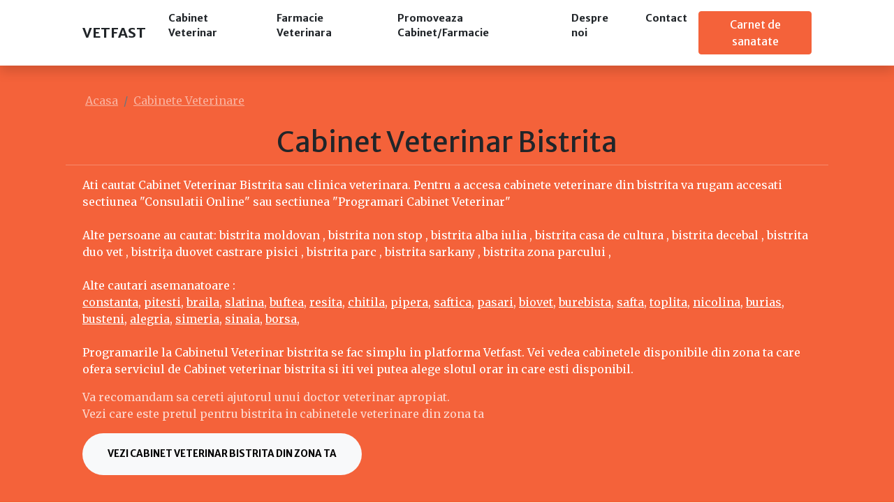

--- FILE ---
content_type: text/html; charset=UTF-8
request_url: https://vetfast.ro/cautare-cabinet-veterinar-bistrita.php
body_size: 3161
content:
  <!DOCTYPE html>
        <head>
        <meta charset="utf-8" />
        <meta name="viewport" content="width=device-width, initial-scale=1, shrink-to-fit=no" />
        <meta name="description" content="Cabinet Veterinar Bistrita , clinica veterinara,cabinete veterinare - Veterinar aproape de tine - VetFast" />
        <meta name="author" content="VetFast" />
        <title>Cabinet Veterinar Bistrita, clinica veterinara,cabinete veterinare - VetFast</title>
      
        <!-- Favicon-->
        <link rel="icon" type="image/x-icon" href="assets/favicon.ico" />
        <!-- Bootstrap Icons-->
        <link href="https://cdn.jsdelivr.net/npm/bootstrap-icons@1.5.0/font/bootstrap-icons.css" rel="stylesheet" />
        <!-- Google fonts-->
        <link href="https://fonts.googleapis.com/css?family=Merriweather+Sans:400,700" rel="stylesheet" />
        <link href="https://fonts.googleapis.com/css?family=Merriweather:400,300,300italic,400italic,700,700italic" rel="stylesheet" type="text/css" />
        <!-- SimpleLightbox plugin CSS-->
        <link href="https://cdnjs.cloudflare.com/ajax/libs/SimpleLightbox/2.1.0/simpleLightbox.min.css" rel="stylesheet" />
        <!-- Core theme CSS (includes Bootstrap)-->
        <link href="css/styles.css" rel="stylesheet" />
 <!-- Google tag (gtag.js) -->
<script async src="https://www.googletagmanager.com/gtag/js?id=G-FG0ZKF06Q6"></script>
<script>
  window.dataLayer = window.dataLayer || [];
  function gtag(){dataLayer.push(arguments);}
  gtag('js', new Date());

  gtag('config', 'G-FG0ZKF06Q6');
</script>   </head>
    <body id="page-top">
       

<!-- Google Tag Manager (noscript) -->
<noscript><iframe src="https://www.googletagmanager.com/ns.html?id=GTM-NJHS3HS"
height="0" width="0" style="display:none;visibility:hidden"></iframe></noscript>
<!-- End Google Tag Manager (noscript) -->
<!-- Navigation-->
        <nav class="navbar navbar-expand-lg navbar-light fixed-top py-3 navbar-shrink" id="mainNav">
            <div class="container px-4 px-lg-5">
                <a class="navbar-brand" href="https://www.vetfast.ro/index.php">VETFAST</a>
                <button class="navbar-toggler navbar-toggler-right" type="button" data-bs-toggle="collapse" data-bs-target="#navbarResponsive" aria-controls="navbarResponsive" aria-expanded="false" aria-label="Toggle navigation"><span class="navbar-toggler-icon"></span></button>
                <div class="collapse navbar-collapse" id="navbarResponsive">
                    <ul class="navbar-nav ms-auto my-2 my-lg-0">
                          
                          <li class="nav-item"><a class="nav-link" href="programari-cabinet-veterinar.php">Cabinet Veterinar</a></li>
                         <li class="nav-item"><a class="nav-link" href="programari-farmacie-veterinara.php">Farmacie Veterinara</a></li> 
                     
                        <li class="nav-item"><a class="nav-link" href="https://softvet.ro/promoveaza_cabinetul_veterinar_farmacia_veterinara.php" target="_blank">Promoveaza Cabinet/Farmacie</a></li>
                          <li class="nav-item"><a class="nav-link" href="despre-vetfast.php">Despre noi</a></li>
                        <li class="nav-item"><a class="nav-link" href="contact.php">Contact</a></li>
                           <li class="nav-item"><a class=" btn btn-primary btn-small   " href="carnet-sanatate-animal.php">Carnet de sanatate</a></li>
                    </ul>
                </div>
            </div>
        </nav> 
                    <!-- About-->
        <section class="page-section bg-primary" id="about">
           <div class="container px-4 px-lg-5">
                        <div class="p-1 mb-1 text-white">

                  
                  <nav aria-label="breadcrumb" >
  <ol class="breadcrumb" vocab="https://schema.org/" typeof="BreadcrumbList"> 
      <li class="breadcrumb-item " property="itemListElement" typeof="ListItem"><a href="https://www.vetfast.ro/" class="text-white-50" property="item" typeof="WebPage"><span property="name">Acasa</span></a>  <meta property="position" content="1"></li>
      <li class="breadcrumb-item " property="itemListElement" typeof="ListItem"><a href="/cabinete-veterinare.php" class="text-white-50" property="item" typeof="WebPage"><span property="name">Cabinete Veterinare</span></a>  <meta property="position" content="2"></li>
                            </ol>
</nav>   </div>   <div class="row gx-4 gx-lg-5 justify-content-center">
                    <div class="col text-left">
                   
                              <div class="row gx-4 gx-lg-5">
                
                                  <h1 class="text-center mt-0">Cabinet Veterinar Bistrita</h1>
                <hr class="divider-light" /> 
                <p class="text-white mb-4">Ati cautat Cabinet Veterinar Bistrita sau clinica veterinara. Pentru a accesa cabinete veterinare din  bistrita va rugam accesati sectiunea "Consulatii Online" sau sectiunea "Programari Cabinet Veterinar" <br>
                 </p>    
                
                <p class="text-white mb-4">Alte persoane au cautat: 
                     bistrita moldovan ,  bistrita non stop ,  bistrita alba iulia ,  bistrita casa de cultura ,  bistrita decebal ,  bistrita duo vet ,  bistriţa duovet castrare pisici ,  bistrita parc ,  bistrita sarkany ,  bistrita zona parcului ,                 </p> <p class="text-white mb-4"> Alte cautari asemanatoare : <br> <a href="cautare-cabinet-veterinar-constanta.php" class="text-white"> constanta</a>, <a href="cautare-cabinet-veterinar-pitesti.php" class="text-white"> pitesti</a>, <a href="cautare-cabinet-veterinar-braila.php" class="text-white"> braila</a>, <a href="cautare-cabinet-veterinar-slatina.php" class="text-white"> slatina</a>, <a href="cautare-cabinet-veterinar-buftea.php" class="text-white"> buftea</a>, <a href="cautare-cabinet-veterinar-resita.php" class="text-white"> resita</a>, <a href="cautare-cabinet-veterinar-chitila.php" class="text-white"> chitila</a>, <a href="cautare-cabinet-veterinar-pipera.php" class="text-white"> pipera</a>, <a href="cautare-cabinet-veterinar-saftica.php" class="text-white"> saftica</a>, <a href="cautare-cabinet-veterinar-pasari.php" class="text-white"> pasari</a>, <a href="cautare-cabinet-veterinar-biovet.php" class="text-white"> biovet</a>, <a href="cautare-cabinet-veterinar-burebista.php" class="text-white"> burebista</a>, <a href="cautare-cabinet-veterinar-safta.php" class="text-white"> safta</a>, <a href="cautare-cabinet-veterinar-toplita.php" class="text-white"> toplita</a>, <a href="cautare-cabinet-veterinar-nicolina.php" class="text-white"> nicolina</a>, <a href="cautare-cabinet-veterinar-burias.php" class="text-white"> burias</a>, <a href="cautare-cabinet-veterinar-busteni.php" class="text-white"> busteni</a>, <a href="cautare-cabinet-veterinar-alegria.php" class="text-white"> alegria</a>, <a href="cautare-cabinet-veterinar-simeria.php" class="text-white"> simeria</a>, <a href="cautare-cabinet-veterinar-sinaia.php" class="text-white"> sinaia</a>, <a href="cautare-cabinet-veterinar-borsa.php" class="text-white"> borsa</a>, </p>

<a href="" class="text-white"></a>
    
            
                <p class="text-white ">Programarile la Cabinetul Veterinar  bistrita se fac simplu in platforma Vetfast. Vei vedea cabinetele disponibile din zona ta care ofera serviciul de Cabinet veterinar bistrita  si iti vei putea alege slotul orar in care esti disponibil.</p>
                  <p class="text-white-75">
              Va recomandam sa cereti ajutorul unui doctor veterinar apropiat. <br>
              Vezi care este pretul pentru  bistrita in cabinetele veterinare din zona ta </p><br>
          
                    
                  <p class="text-white-75 mb-4"><a class="btn btn-light btn-xl" href="consultatii-veterinar-online.php">Vezi Cabinet veterinar bistrita din zona ta</a></p>
                
                </div>
                  
                      
                        
                    </div>
                </div>
            </div>
        </section>
      
        
        <!-- Footer-->
                <!-- Services-->
        <section class="page-section bg-light" id="services">
            <div class="container px-4 px-lg-5">
             
                <div class="row gx-4 gx-lg-5">
                    <div class="col text-center">
                        <div class="mt-5">
                           <div class="mb-2"><i class="bi-laptop fs-1 text-primary"></i></div>
                            <h3 class="h4 mb-2">Cautari Vetfast</h3>
                              
                                 
                                 
                                              <p class="text-muted mb-0 small"><a href="cautare-cabinet-veterinar-1-decembrie.php">Cabinet veterinar 1 decembrie</a></p><p class="text-muted mb-0 small"><a href="cautare-cabinet-veterinar-1-decembrie-1918.php">Cabinet veterinar 1 decembrie 1918</a></p><p class="text-muted mb-0 small"><a href="cautare-cabinet-veterinar-1-decembrie-ilfov.php">Cabinet veterinar 1 decembrie ilfov</a></p><p class="text-muted mb-0 small"><a href="cautare-cabinet-veterinar-1-mai.php">Cabinet veterinar 1 mai</a></p><p class="text-muted mb-0 small"><a href="cautare-cabinet-veterinar-1-mai-bucuresti.php">Cabinet veterinar 1 mai bucuresti</a></p><p class="text-muted mb-0 small"><a href="cautare-cabinet-veterinar-1-mai-craiova.php">Cabinet veterinar 1 mai craiova</a></p><p class="text-muted mb-0 small"><a href="cautare-cabinet-veterinar-1-mai-radauti-program-lucru.php">Cabinet veterinar 1 mai radauti program lucru</a></p><p class="text-muted mb-0 small"><a href="cautare-cabinet-veterinar-1-mai-vechi.php">Cabinet veterinar 1 mai vechi</a></p><p class="text-muted mb-0 small"><a href="cautare-cabinet-veterinar-13-septembrie.php">Cabinet veterinar 13 septembrie</a></p><p class="text-muted mb-0 small"><a href="cautare-cabinet-veterinar-15-noiembrie-brasov.php">Cabinet veterinar 15 noiembrie brasov</a></p>     
                        </div>
                    </div>
                         <div class="col text-center">
                        <div class="mt-5">
                           <div class="mb-2"><i class="bi-laptop fs-1 text-primary"></i></div>
                            <h3 class="h4 mb-2">Cautari Vetfast</h3>
                              
                                 
                                 
                                              <p class="text-muted mb-0 small"><a href="cautare-cabinet-veterinar-craiova.php">Cabinet veterinar craiova</a></p><p class="text-muted mb-0 small"><a href="cautare-cabinet-veterinar-sector-3.php">Cabinet veterinar sector 3</a></p><p class="text-muted mb-0 small"><a href="cautare-cabinet-veterinar-sibiu.php">Cabinet veterinar sibiu</a></p><p class="text-muted mb-0 small"><a href="cautare-cabinet-veterinar-oradea.php">Cabinet veterinar oradea</a></p><p class="text-muted mb-0 small"><a href="cautare-cabinet-veterinar-baia-mare.php">Cabinet veterinar baia mare</a></p><p class="text-muted mb-0 small"><a href="cautare-cabinet-veterinar-sector-6.php">Cabinet veterinar sector 6</a></p><p class="text-muted mb-0 small"><a href="cautare-cabinet-veterinar-tg-mures.php">Cabinet veterinar tg mures</a></p><p class="text-muted mb-0 small"><a href="cautare-cabinet-veterinar-chiajna.php">Cabinet veterinar chiajna</a></p><p class="text-muted mb-0 small"><a href="cautare-cabinet-veterinar-popesti-leordeni.php">Cabinet veterinar popesti leordeni</a></p><p class="text-muted mb-0 small"><a href="cautare-cabinet-veterinar-bacau.php">Cabinet veterinar bacau</a></p>     
          </div>
                    </div>
                    <div class="col text-center">
                        <div class="mt-5">
                           <div class="mb-2"><i class="bi-card-text fs-1 text-primary"></i></div>
                              <h3 class="h4 mb-2">Cautari Vetfast</h3>
                              
                                 
                                 
                                              <p class="text-muted mb-0 small"><a href="cautare-cabinet-veterinar-buzau.php">Cabinet veterinar buzau</a></p><p class="text-muted mb-0 small"><a href="cautare-cabinet-veterinar-botosani-botosani.php">Cabinet veterinar botosani botosani</a></p><p class="text-muted mb-0 small"><a href="cautare-cabinet-veterinar-suceava.php">Cabinet veterinar suceava</a></p><p class="text-muted mb-0 small"><a href="cautare-cabinet-veterinar-targoviste.php">Cabinet veterinar targoviste</a></p><p class="text-muted mb-0 small"><a href="cautare-cabinet-veterinar-floresti.php">Cabinet veterinar floresti</a></p><p class="text-muted mb-0 small"><a href="cautare-cabinet-veterinar-botosani.php">Cabinet veterinar botosani</a></p><p class="text-muted mb-0 small"><a href="cautare-cabinet-veterinar-campina.php">Cabinet veterinar campina</a></p><p class="text-muted mb-0 small"><a href="cautare-cabinet-veterinar-sector-5.php">Cabinet veterinar sector 5</a></p><p class="text-muted mb-0 small"><a href="cautare-cabinet-veterinar-piatra-neamt.php">Cabinet veterinar piatra neamt</a></p><p class="text-muted mb-0 small"><a href="cautare-cabinet-veterinar-non-stop-ploiesti.php">Cabinet veterinar non stop ploiesti</a></p>     
       
      
                        </div>
                    </div>
                    <div class="col text-center">
                        <div class="mt-5">
                          <div class="mb-2"><i class="bi-bar-chart-steps fs-1 text-primary"></i></div>
                           <h3 class="h4 mb-2">Cautari Vetfast</h3>
                              
                                 
                                 
                                              <p class="text-muted mb-0 small"><a href="cautare-cabinet-veterinar-slobozia.php">Cabinet veterinar slobozia</a></p><p class="text-muted mb-0 small"><a href="cautare-cabinet-veterinar-ploiesti-non-stop.php">Cabinet veterinar ploiesti non stop</a></p><p class="text-muted mb-0 small"><a href="cautare-cabinet-veterinar-arad.php">Cabinet veterinar arad</a></p><p class="text-muted mb-0 small"><a href="cautare-cabinet-veterinar-tg-jiu.php">Cabinet veterinar tg jiu</a></p><p class="text-muted mb-0 small"><a href="cautare-cabinet-veterinar-sector-1.php">Cabinet veterinar sector 1</a></p><p class="text-muted mb-0 small"><a href="cautare-cabinet-veterinar-sector-2.php">Cabinet veterinar sector 2</a></p><p class="text-muted mb-0 small"><a href="cautare-cabinet-veterinar-bucuresti.php">Cabinet veterinar bucuresti</a></p><p class="text-muted mb-0 small"><a href="cautare-cabinet-veterinar-drumul-taberei.php">Cabinet veterinar drumul taberei</a></p><p class="text-muted mb-0 small"><a href="cautare-cabinet-veterinar-alba-iulia.php">Cabinet veterinar alba iulia</a></p><p class="text-muted mb-0 small"><a href="cautare-cabinet-veterinar-bistrita.php">Cabinet veterinar bistrita</a></p>     
      
                        </div>
                    </div>
                    
                </div>
            </div>
        </section>
        <footer class="bg-primary py-5">
            <div class="container px-4 px-lg-5"><div class="small text-center text-muted ">
                    <span class='text-light'>Opiniile avizate ale medicilor veterinari, sfaturile si orice alte informatii despre sanatate disponibile pe www.vetfast.ro au scop informativ si educational. Ele nu pot substitui consultul medical direct si nici diagnosticul stabilit in urma investigatiilor si analizelor medicale. Va sfatuim, ca pe langa www.vetfast.ro sa consultati fie medicul veterinar, fie unul dintre medicii veterinari recomandati de noi.<br><br>Vetfast.ro is part of Softvet.ro - Chamarel SRL</span><br>
             <a href='termeni.php' class="text-light">Termeni si conditii</a><br>
             <img src="images/netopia_banner_blue.jpg" alt="" style='width:200px'/></div></div>
    
        </footer>
        <!-- Bootstrap core JS-->
        <script src="https://cdn.jsdelivr.net/npm/bootstrap@5.1.0/dist/js/bootstrap.bundle.min.js"></script>
        <!-- SimpleLightbox plugin JS-->
        <script src="https://cdnjs.cloudflare.com/ajax/libs/SimpleLightbox/2.1.0/simpleLightbox.min.js"></script>
        <!-- Core theme JS-->
        <script src="js/scripts.js"></script>
       
        <!-- Global site tag (gtag.js) - Google Analytics -->
<script async src="https://www.googletagmanager.com/gtag/js?id=UA-44499090-18"></script>
<script>
  window.dataLayer = window.dataLayer || [];
  function gtag(){dataLayer.push(arguments);}
  gtag('js', new Date());

  gtag('config', 'UA-44499090-18');
</script>
 <script id='pixel-script-poptin' src='https://cdn.popt.in/pixel.js?id=03b87ddf106da' async='true'></script> 
            </body>
</html>
